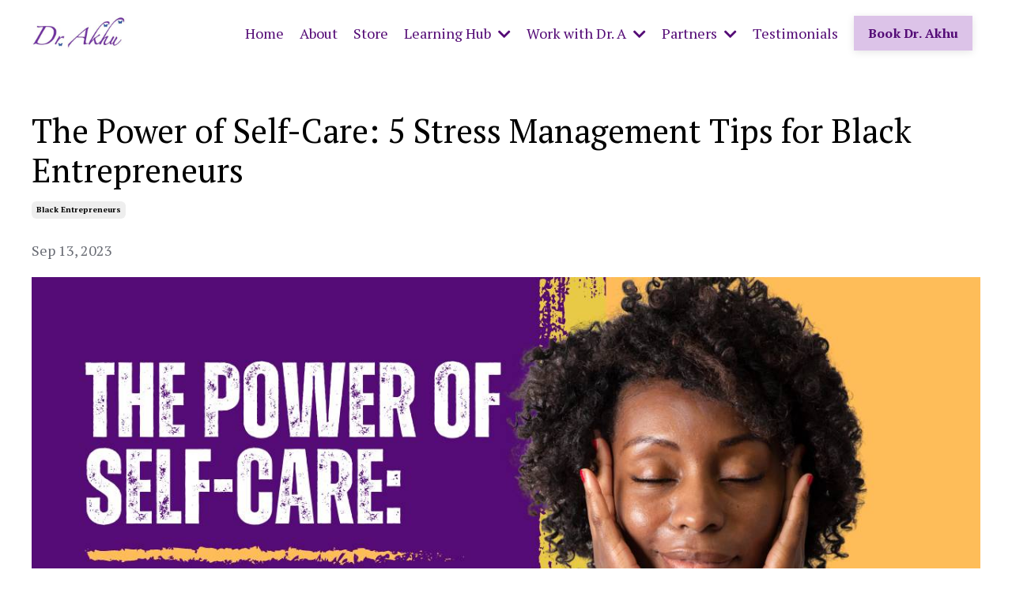

--- FILE ---
content_type: text/html; charset=utf-8
request_url: https://www.drakhu.com/blog/the-power-of-self-care-5-stress-management-tips-for-black-entrepreneurs
body_size: 10514
content:
<!doctype html>
<html lang="en">
  <head>
    
              <meta name="csrf-param" content="authenticity_token">
              <meta name="csrf-token" content="JBovBIVKzxXMHVFujvApJpS76+Qsyc3PFRjtpqLl80IwY2K5LgZQfU+0wV2Xp3M6Zlpr/o8H/8cdgM10ocS+ew==">
            
    <title>
      
        5 Stress Management Tips for Black Entrepreneurs
      
    </title>
    <meta charset="utf-8" />
    <meta http-equiv="x-ua-compatible" content="ie=edge, chrome=1">
    <meta name="viewport" content="width=device-width, initial-scale=1, shrink-to-fit=no">
    
      <meta name="description" content="This article guides Black entrepreneurs in prioritizing self-care and stress management for well-being and business success. Explore strategies like mindfulness, work-life balance, building a network, and resilience-building to navigate challenges and thrive in entrepreneurship." />
    
    <meta property="og:type" content="website">
<meta property="og:url" content="https://www.drakhu.com/blog/the-power-of-self-care-5-stress-management-tips-for-black-entrepreneurs">
<meta name="twitter:card" content="summary_large_image">

<meta property="og:title" content="5 Stress Management Tips for Black Entrepreneurs">
<meta name="twitter:title" content="5 Stress Management Tips for Black Entrepreneurs">


<meta property="og:description" content="This article guides Black entrepreneurs in prioritizing self-care and stress management for well-being and business success. Explore strategies like mindfulness, work-life balance, building a network, and resilience-building to navigate challenges and thrive in entrepreneurship.">
<meta name="twitter:description" content="This article guides Black entrepreneurs in prioritizing self-care and stress management for well-being and business success. Explore strategies like mindfulness, work-life balance, building a network, and resilience-building to navigate challenges and thrive in entrepreneurship.">


<meta property="og:image" content="https://kajabi-storefronts-production.kajabi-cdn.com/kajabi-storefronts-production/file-uploads/sites/2148158463/images/3f6f4e-77df-651-cd17-6bfea00d43_Blog_1_.png">
<meta name="twitter:image" content="https://kajabi-storefronts-production.kajabi-cdn.com/kajabi-storefronts-production/file-uploads/sites/2148158463/images/3f6f4e-77df-651-cd17-6bfea00d43_Blog_1_.png">

    
      <link href="https://kajabi-storefronts-production.kajabi-cdn.com/kajabi-storefronts-production/file-uploads/sites/2148158463/images/48aa3bf-fba1-38f-48f2-08f64161ceb1_Untitled_design_5_.png?v=2" rel="shortcut icon" />
    
    <link rel="canonical" href="https://www.drakhu.com/blog/the-power-of-self-care-5-stress-management-tips-for-black-entrepreneurs" />

    <!-- Google Fonts ====================================================== -->
    <link rel="preconnect" href="https://fonts.gstatic.com" crossorigin>
    <link rel="stylesheet" media="print" onload="this.onload=null;this.removeAttribute(&#39;media&#39;);" type="text/css" href="//fonts.googleapis.com/css?family=PT+Serif:400,700,400italic,700italic&amp;display=swap" />

    <!-- Kajabi CSS ======================================================== -->
    <link rel="stylesheet" media="print" onload="this.onload=null;this.removeAttribute(&#39;media&#39;);" type="text/css" href="https://kajabi-app-assets.kajabi-cdn.com/assets/core-0d125629e028a5a14579c81397830a1acd5cf5a9f3ec2d0de19efb9b0795fb03.css" />

    

    <!-- Font Awesome Icons -->
    <link rel="stylesheet" media="print" onload="this.onload=null;this.removeAttribute(&#39;media&#39;);" type="text/css" crossorigin="anonymous" href="https://use.fontawesome.com/releases/v5.15.2/css/all.css" />

    <link rel="stylesheet" media="screen" href="https://kajabi-storefronts-production.kajabi-cdn.com/kajabi-storefronts-production/themes/2156012627/assets/styles.css?17666564315790532" />

    <!-- Customer CSS ====================================================== -->
    <!-- If you're using custom css that affects the first render of the page, replace async_style_link below with styesheet_tag -->
    <link rel="stylesheet" media="print" onload="this.onload=null;this.removeAttribute(&#39;media&#39;);" type="text/css" href="https://kajabi-storefronts-production.kajabi-cdn.com/kajabi-storefronts-production/themes/2156012627/assets/overrides.css?17666564315790532" />
    <style>
  /* Custom CSS Added Via Theme Settings */
  
</style>

    <!-- Kajabi Editor Only CSS ============================================ -->
    

    <!-- Header hook ======================================================= -->
    <link rel="alternate" type="application/rss+xml" title="Blog" href="https://www.drakhu.com/blog.rss" /><script type="text/javascript">
  var Kajabi = Kajabi || {};
</script>
<script type="text/javascript">
  Kajabi.currentSiteUser = {
    "id" : "-1",
    "type" : "Guest",
    "contactId" : "",
  };
</script>
<script type="text/javascript">
  Kajabi.theme = {
    activeThemeName: "Reach",
    previewThemeId: null,
    editor: false
  };
</script>
<meta name="turbo-prefetch" content="false">
<!-- Google tag (gtag.js) -->
<script async src="https://www.googletagmanager.com/gtag/js?id=G-P4KKS2QNPF"></script>
<script>
  window.dataLayer = window.dataLayer || [];
  function gtag(){dataLayer.push(arguments);}
  gtag('js', new Date());

  gtag('config', 'G-P4KKS2QNPF');
</script>
<style type="text/css">
  #editor-overlay {
    display: none;
    border-color: #2E91FC;
    position: absolute;
    background-color: rgba(46,145,252,0.05);
    border-style: dashed;
    border-width: 3px;
    border-radius: 3px;
    pointer-events: none;
    cursor: pointer;
    z-index: 10000000000;
  }
  .editor-overlay-button {
    color: white;
    background: #2E91FC;
    border-radius: 2px;
    font-size: 13px;
    margin-inline-start: -24px;
    margin-block-start: -12px;
    padding-block: 3px;
    padding-inline: 10px;
    text-transform:uppercase;
    font-weight:bold;
    letter-spacing:1.5px;

    left: 50%;
    top: 50%;
    position: absolute;
  }
</style>
<script src="https://kajabi-app-assets.kajabi-cdn.com/vite/assets/track_analytics-999259ad.js" crossorigin="anonymous" type="module"></script><link rel="modulepreload" href="https://kajabi-app-assets.kajabi-cdn.com/vite/assets/stimulus-576c66eb.js" as="script" crossorigin="anonymous">
<link rel="modulepreload" href="https://kajabi-app-assets.kajabi-cdn.com/vite/assets/track_product_analytics-9c66ca0a.js" as="script" crossorigin="anonymous">
<link rel="modulepreload" href="https://kajabi-app-assets.kajabi-cdn.com/vite/assets/stimulus-e54d982b.js" as="script" crossorigin="anonymous">
<link rel="modulepreload" href="https://kajabi-app-assets.kajabi-cdn.com/vite/assets/trackProductAnalytics-3d5f89d8.js" as="script" crossorigin="anonymous">      <script type="text/javascript">
        if (typeof (window.rudderanalytics) === "undefined") {
          !function(){"use strict";window.RudderSnippetVersion="3.0.3";var sdkBaseUrl="https://cdn.rudderlabs.com/v3"
          ;var sdkName="rsa.min.js";var asyncScript=true;window.rudderAnalyticsBuildType="legacy",window.rudderanalytics=[]
          ;var e=["setDefaultInstanceKey","load","ready","page","track","identify","alias","group","reset","setAnonymousId","startSession","endSession","consent"]
          ;for(var n=0;n<e.length;n++){var t=e[n];window.rudderanalytics[t]=function(e){return function(){
          window.rudderanalytics.push([e].concat(Array.prototype.slice.call(arguments)))}}(t)}try{
          new Function('return import("")'),window.rudderAnalyticsBuildType="modern"}catch(a){}
          if(window.rudderAnalyticsMount=function(){
          "undefined"==typeof globalThis&&(Object.defineProperty(Object.prototype,"__globalThis_magic__",{get:function get(){
          return this},configurable:true}),__globalThis_magic__.globalThis=__globalThis_magic__,
          delete Object.prototype.__globalThis_magic__);var e=document.createElement("script")
          ;e.src="".concat(sdkBaseUrl,"/").concat(window.rudderAnalyticsBuildType,"/").concat(sdkName),e.async=asyncScript,
          document.head?document.head.appendChild(e):document.body.appendChild(e)
          },"undefined"==typeof Promise||"undefined"==typeof globalThis){var d=document.createElement("script")
          ;d.src="https://polyfill-fastly.io/v3/polyfill.min.js?version=3.111.0&features=Symbol%2CPromise&callback=rudderAnalyticsMount",
          d.async=asyncScript,document.head?document.head.appendChild(d):document.body.appendChild(d)}else{
          window.rudderAnalyticsMount()}window.rudderanalytics.load("2apYBMHHHWpiGqicceKmzPebApa","https://kajabiaarnyhwq.dataplane.rudderstack.com",{})}();
        }
      </script>
      <script type="text/javascript">
        if (typeof (window.rudderanalytics) !== "undefined") {
          rudderanalytics.page({"account_id":"2148136430","site_id":"2148158463"});
        }
      </script>
      <script type="text/javascript">
        if (typeof (window.rudderanalytics) !== "undefined") {
          (function () {
            function AnalyticsClickHandler (event) {
              const targetEl = event.target.closest('a') || event.target.closest('button');
              if (targetEl) {
                rudderanalytics.track('Site Link Clicked', Object.assign(
                  {"account_id":"2148136430","site_id":"2148158463"},
                  {
                    link_text: targetEl.textContent.trim(),
                    link_href: targetEl.href,
                    tag_name: targetEl.tagName,
                  }
                ));
              }
            };
            document.addEventListener('click', AnalyticsClickHandler);
          })();
        }
      </script>
<meta name='site_locale' content='en'><style type="text/css">
  body main {
    direction: ltr;
  }
  .slick-list {
    direction: ltr;
  }
</style>
<style type="text/css">
  /* Font Awesome 4 */
  .fa.fa-twitter{
    font-family:sans-serif;
  }
  .fa.fa-twitter::before{
    content:"𝕏";
    font-size:1.2em;
  }

  /* Font Awesome 5 */
  .fab.fa-twitter{
    font-family:sans-serif;
  }
  .fab.fa-twitter::before{
    content:"𝕏";
    font-size:1.2em;
  }
</style>
<link rel="stylesheet" href="https://cdn.jsdelivr.net/npm/@kajabi-ui/styles@1.0.4/dist/kajabi_products/kajabi_products.css" />
<script type="module" src="https://cdn.jsdelivr.net/npm/@pine-ds/core@3.14.0/dist/pine-core/pine-core.esm.js"></script>
<script nomodule src="https://cdn.jsdelivr.net/npm/@pine-ds/core@3.14.0/dist/pine-core/index.esm.js"></script>


  </head>
  <style>
  body {
    
      
        background-color: #ffffff;
      
    
  }
</style>
  <body id="encore-theme" class="background-light">
    

    <div id="section-header" data-section-id="header">

<style>
  /* Default Header Styles */
  .header {
    
      background-color: #FFFFFF;
    
    font-size: 18px;
  }
  .header a,
  .header a.link-list__link,
  .header a.link-list__link:hover,
  .header a.social-icons__icon,
  .header .user__login a,
  .header .dropdown__item a,
  .header .dropdown__trigger:hover {
    color: #540b76;
  }
  .header .dropdown__trigger {
    color: #540b76 !important;
  }
  /* Mobile Header Styles */
  @media (max-width: 767px) {
    .header {
      
      font-size: 16px;
    }
    
    .header .hamburger__slices .hamburger__slice {
      
        background-color: #540b76;
      
    }
    
      .header a.link-list__link, .dropdown__item a, .header__content--mobile {
        text-align: left;
      }
    
    .header--overlay .header__content--mobile  {
      padding-bottom: 20px;
    }
  }
  /* Sticky Styles */
  
</style>

<div class="hidden">
  
    
  
    
  
    
  
    
  
    
  
    
  
    
  
  
  
  
</div>

<header class="header header--static    header--close-on-scroll" kjb-settings-id="sections_header_settings_background_color">
  <div class="hello-bars">
    
      
    
      
    
      
    
      
    
      
    
      
    
      
    
  </div>
  
    <div class="header__wrap">
      <div class="header__content header__content--desktop background-unrecognized">
        <div class="container header__container media justify-content-right">
          
            
                <style>
@media (min-width: 768px) {
  #block-1555988494486 {
    text-align: left;
  }
} 
</style>

<div id="block-1555988494486" class="header__block header__block--logo header__block--show header__switch-content stretch" kjb-settings-id="sections_header_blocks_1555988494486_settings_stretch">
  

<style>
  #block-1555988494486 {
    line-height: 1;
  }
  #block-1555988494486 .logo__image {
    display: block;
    width: 120px;
  }
  #block-1555988494486 .logo__text {
    color: #2d3031;
  }
</style>

<a class="logo" href="/">
  
    
      <img loading="auto" class="logo__image" alt="Sista Peace Header Logo" kjb-settings-id="sections_header_blocks_1555988494486_settings_logo" src="https://kajabi-storefronts-production.kajabi-cdn.com/kajabi-storefronts-production/file-uploads/themes/2156012627/settings_images/85fa3-fa47-ae6-063d-682014582d8_DrAkhu_logo_-jpeg_1_.jpeg" />
    
  
</a>
</div>
              
          
            
                <style>
@media (min-width: 768px) {
  #block-1555988491313 {
    text-align: right;
  }
} 
</style>

<div id="block-1555988491313" class="header__block header__switch-content header__block--menu stretch" kjb-settings-id="sections_header_blocks_1555988491313_settings_stretch">
  <div class="link-list justify-content-right" kjb-settings-id="sections_header_blocks_1555988491313_settings_menu">
  
    <a class="link-list__link" href="https://drakhu.com" >Home</a>
  
    <a class="link-list__link" href="https://www.drakhu.com/about" >About</a>
  
    <a class="link-list__link" href="https://www.drakhu.com/store" >Store</a>
  
</div>
</div>
              
          
            
                <style>
@media (min-width: 768px) {
  #block-1706220061991 {
    text-align: right;
  }
} 
</style>

<div id="block-1706220061991" class="header__block header__switch-content header__block--dropdown " kjb-settings-id="sections_header_blocks_1706220061991_settings_stretch">
  <style>
  /* Dropdown menu colors for desktop */
  @media (min-width: 768px) {
    #block-1706220061991 .dropdown__menu {
      background-color: #FFFFFF;
    }
    #block-1706220061991 .dropdown__item a {
      color: #595959;
    }
  }
  /* Mobile menu text alignment */
  @media (max-width: 767px) {
    #block-1706220061991 .dropdown__item a {
      text-align: left;
    }
  }
</style>

<div class="dropdown" kjb-settings-id="sections_header_blocks_1706220061991_settings_trigger">
  <a class="dropdown__trigger">
    Learning Hub
    
      <i class="dropdown__icon fa fa-chevron-down"></i>
    
  </a>
  <div class="dropdown__menu dropdown__menu--text-right ">
    
      <span class="dropdown__item"><a href="https://www.drakhu.com/blog" >Blog</a></span>
    
      <span class="dropdown__item"><a href="https://www.drakhu.com/freebies" >Freebies</a></span>
    
      <span class="dropdown__item"><a href="https://www.drakhu.com/mental-health" >Mental Health</a></span>
    
  </div>
</div>
</div>
              
          
            
                <style>
@media (min-width: 768px) {
  #block-1706642993308 {
    text-align: right;
  }
} 
</style>

<div id="block-1706642993308" class="header__block header__switch-content header__block--dropdown " kjb-settings-id="sections_header_blocks_1706642993308_settings_stretch">
  <style>
  /* Dropdown menu colors for desktop */
  @media (min-width: 768px) {
    #block-1706642993308 .dropdown__menu {
      background-color: #FFFFFF;
    }
    #block-1706642993308 .dropdown__item a {
      color: #595959;
    }
  }
  /* Mobile menu text alignment */
  @media (max-width: 767px) {
    #block-1706642993308 .dropdown__item a {
      text-align: left;
    }
  }
</style>

<div class="dropdown" kjb-settings-id="sections_header_blocks_1706642993308_settings_trigger">
  <a class="dropdown__trigger">
    Work with Dr. A
    
      <i class="dropdown__icon fa fa-chevron-down"></i>
    
  </a>
  <div class="dropdown__menu dropdown__menu--text-left ">
    
      <span class="dropdown__item"><a href="https://www.drakhu.com/training" >Training</a></span>
    
      <span class="dropdown__item"><a href="https://www.drakhu.com/therapy-and-coaching" >Therapy and Coaching</a></span>
    
  </div>
</div>
</div>
              
          
            
                <style>
@media (min-width: 768px) {
  #block-1736998646058 {
    text-align: right;
  }
} 
</style>

<div id="block-1736998646058" class="header__block header__switch-content header__block--dropdown " kjb-settings-id="sections_header_blocks_1736998646058_settings_stretch">
  <style>
  /* Dropdown menu colors for desktop */
  @media (min-width: 768px) {
    #block-1736998646058 .dropdown__menu {
      background-color: #FFFFFF;
    }
    #block-1736998646058 .dropdown__item a {
      color: #595959;
    }
  }
  /* Mobile menu text alignment */
  @media (max-width: 767px) {
    #block-1736998646058 .dropdown__item a {
      text-align: left;
    }
  }
</style>

<div class="dropdown" kjb-settings-id="sections_header_blocks_1736998646058_settings_trigger">
  <a class="dropdown__trigger">
    Partners
    
      <i class="dropdown__icon fa fa-chevron-down"></i>
    
  </a>
  <div class="dropdown__menu dropdown__menu--text-left ">
    
      <span class="dropdown__item"><a href="https://www.drakhu.com/policetraining" >Police Training</a></span>
    
  </div>
</div>
</div>
              
          
            
                <style>
@media (min-width: 768px) {
  #block-1759474176190 {
    text-align: right;
  }
} 
</style>

<div id="block-1759474176190" class="header__block header__switch-content header__block--menu " kjb-settings-id="sections_header_blocks_1759474176190_settings_stretch">
  <div class="link-list justify-content-right" kjb-settings-id="sections_header_blocks_1759474176190_settings_menu">
  
    <a class="link-list__link" href="https://www.drakhu.com/testimonials" >Testimonials</a>
  
</div>
</div>
              
          
            
                <style>
@media (min-width: 768px) {
  #block-1706220617608 {
    text-align: right;
  }
} 
</style>

<div id="block-1706220617608" class="header__block header__switch-content header__block--cta " kjb-settings-id="sections_header_blocks_1706220617608_settings_stretch">
  






<style>
  #block-1706220617608 .btn,
  [data-slick-id="1706220617608"] .block .btn {
    color: #540b76;
    border-color: #dcc3e8;
    border-radius: 0px;
    background-color: #dcc3e8;
  }
  #block-1706220617608 .btn--outline,
  [data-slick-id="1706220617608"] .block .btn--outline {
    background: transparent;
    color: #dcc3e8;
  }
</style>

<a class="btn btn--solid btn--small btn--auto" href="/book-dr-akhu"   kjb-settings-id="sections_header_blocks_1706220617608_settings_btn_background_color" role="button">
  
    Book Dr. Akhu
  
</a>
</div>
              
          
          
            <div class="hamburger hidden--desktop" kjb-settings-id="sections_header_settings_hamburger_color">
              <div class="hamburger__slices">
                <div class="hamburger__slice hamburger--slice-1"></div>
                <div class="hamburger__slice hamburger--slice-2"></div>
                <div class="hamburger__slice hamburger--slice-3"></div>
                <div class="hamburger__slice hamburger--slice-4"></div>
              </div>
            </div>
          
        </div>
      </div>
      <div class="header__content header__content--mobile">
        <div class="header__switch-content header__spacer"></div>
      </div>
    </div>
  
</header>

</div>
    <main>
      <div data-dynamic-sections=blog_post><div id="section-1599688991346" data-section-id="1599688991346"><style>
  
  .blog-post-body {
    background-color: ;
  }
  .blog-post-body .sizer {
    padding-top: 40px;
    padding-bottom: 40px;
  }
  .blog-post-body .container {
    max-width: calc(1260px + 10px + 10px);
    padding-right: 10px;
    padding-left: 10px;
  }
  .blog-post-body__panel {
    background-color: #ffffff;
    border-color: ;
    border-radius: 4px;
    border-style: none;
    border-width: 25px ;
  }
  .blog-post-body__title {
    color:  !important;
  }
  .blog-post-body__date {
    color: ;
  }
  .tag {
    color: ;
    background-color: ;
  }
  .tag:hover {
    color: ;
    background-color: ;
  }
  .blog-post-body__content {
    color: ;
  }
  @media (min-width: 768px) {
    
    .blog-post-body .sizer {
      padding-top: 40px;
      padding-bottom: 40px;
    }
    .blog-post-body .container {
      max-width: calc(1260px + 40px + 40px);
      padding-right: 40px;
      padding-left: 40px;
    }
  }
</style>

<section class="blog-post-body " kjb-settings-id="sections_1599688991346_settings_background_color">
  <div class="sizer">
    
    <div class="container">
      <div class="row">
        
          <div class="col-lg-12">
        
          
            
            <div class="blog-post-body__info">
              <h1 class="blog-post-body__title">The Power of Self-Care: 5 Stress Management Tips for Black Entrepreneurs</h1>
              
                <span class="blog-post-body__tags" kjb-settings-id="sections_1599688991346_settings_show_tags">
                  
                    
                      <a class="tag" href="https://www.drakhu.com/blog?tag=black+entrepreneurs">black entrepreneurs</a>
                    
                  
                </span>
              
              
                <span class="blog-post-body__date" kjb-settings-id="sections_1599688991346_settings_show_date">Sep 13, 2023</span>
              
              
            </div>
            
              <div class="blog-post-body__media">
  
  
  
    
      <img loading="auto" alt="" src="https://kajabi-storefronts-production.kajabi-cdn.com/kajabi-storefronts-production/file-uploads/blogs/2147699721/images/f0e0688-adb-f12c-f58a-b2d7351e7d0_a7bdf833-618a-4253-b1b4-7540c9ed0668.png" />
    
  

</div>
            
            <div class="blog-post-body__content">
              <p class="inline-editor-sub-heading" custom-index="0">As a Black entrepreneur, it's crucial to prioritize self-care and stress management to maintain our well-being and drive success in our business. Here are five of my most used strategies and practical tips to help you navigate the challenges of entrepreneurship while taking care of your mental and emotional health.<br /><br /></p>
<ol>
<li><strong>Understanding Stress and Its Impact</strong>: Learn about the effects of stress on your mind and body and how it can impact your overall well-being and productivity. Recognize the signs of stress and take proactive steps to manage it effectively. I teach about how stress affects the mind and body in most of my playshops (more fun than workshops) and even wrote a<span>&nbsp;</span><span style="text-decoration: underline;"><a href="https://www.amazon.com/Cultivating-Inner-Peace-Sustainable-Professional-ebook/dp/B07P88N35J?ref_=ast_author_mpb">book</a>&nbsp;</span>about managing stress for Busy Black women.&nbsp;<br /><br /></li>
<li><strong>Cultivating Mindfulness and Meditation:</strong><span>&nbsp;</span>Discover the power of mindfulness and meditation as powerful stress management tools. Explore different mindfulness techniques and meditation practices to help you stay grounded, focused, and resilient in facing challenges. This Inner Peace Breath Challenge was created to help people with anxiety, but it is also an excellent free support to start your Mindfulness and Medication practice.&nbsp;<br /><br /></li>
<li><strong>Creating Healthy Work-Life Balance</strong>: Explore strategies for establishing a healthy work-life balance that allows you to recharge and prevent burnout. Find ways to set boundaries, prioritize self-care activities, and carve out time for relaxation and enjoyment outside of work.<br /><br /></li>
<li><strong>Building a Supportive Network:</strong><span>&nbsp;</span>Connect with other Black entrepreneurs who understand your unique challenges. Explore the importance of building a supportive network of like-minded individuals who can provide guidance, encouragement, and shared experiences.<br /><br /></li>
<li><strong>Developing Resilience and Coping Strategies:</strong><span>&nbsp;</span>Discover resilience-building techniques and coping strategies to navigate setbacks and adversity. Learn how to reframe challenges, practice self-compassion, and create a growth mindset that empowers you to overcome obstacles. Follow Sista Peace for tips and tools that help cultivate resilience and coping.&nbsp;<br /><br /></li>
</ol>
<p custom-index="1" class="inline-editor-sub-heading">By prioritizing stress management and self-care, you can enhance your overall well-being and set a solid foundation for your entrepreneurial journey. Remember, taking care of yourself is not a luxury but a necessity for long-term success. Embrace these strategies and empower yourself to thrive as a Black entrepreneur.<a href="https://3.basecamp.com/4275761/buckets/31915635/boosts/new?boost%5Bboostable_gid%5D=Z2lkOi8vYmMzL1JlY29yZGluZy82MzI5NTQ4NDAw" data-controller="soft-keyboard" data-action="soft-keyboard#open"><span>New boost</span></a></p>
            </div>
            
            
            
          
        </div>
        <style>
   .sidebar__panel {
     background-color: #ffffff;
     border-color: ;
     border-radius: 4px;
     border-style: none;
     border-width: 25px ;
   }
</style>

<div class="col-lg-3 sidebar__container--left sidebar__container--top sidebar__container--hidden-desktop sidebar__container--hidden-mobile">
  <div class="sidebar" kjb-settings-id="sections_1599688991346_settings_show_sidebar">
    
      
        <div class="sidebar__block">
          
              <style>
  .sidebar-search__icon i {
    color: ;
  }
  .sidebar-search--1600295460576 ::-webkit-input-placeholder {
    color: ;
  }
  .sidebar-search--1600295460576 ::-moz-placeholder {
    color: ;
  }
  .sidebar-search--1600295460576 :-ms-input-placeholder {
    color: ;
  }
  .sidebar-search--1600295460576 :-moz-placeholder {
    color: ;
  }
  .sidebar-search--1600295460576 .sidebar-search__input {
    color: ;
  }
</style>

<div class="sidebar-search sidebar-search--1600295460576" kjb-settings-id="sections_1599688991346_blocks_1600295460576_settings_search_text">
  <form class="sidebar-search__form" action="/blog/search" method="get" role="search">
    <span class="sidebar-search__icon"><i class="fa fa-search"></i></span>
    <input class="form-control sidebar-search__input" type="search" name="q" placeholder="Search...">
  </form>
</div>
            
        </div>
      
        <div class="sidebar__block">
          
              <style>
  .sidebar-categories--1600295464514 {
    text-align: left;
  }
  .sidebar-categories--1600295464514 .sidebar-categories__title {
    color: #2d3031;
  }
  .sidebar-categories--1600295464514 .sidebar-categories__select {
    color: #2d3031 !important;
  }
  .sidebar-categories--1600295464514 .sidebar-categories__link {
    color: #2d3031;
  }
  .sidebar-categories--1600295464514 .sidebar-categories__tag {
    color: #2d3031;
  }
</style>

<div class="sidebar-categories sidebar-categories--1600295464514">
  <p class="h5 sidebar-categories__title" kjb-settings-id="sections_1599688991346_blocks_1600295464514_settings_heading">Categories</p>
  
    <a class="sidebar-categories__link" href="/blog" kjb-settings-id="sections_1599688991346_blocks_1600295464514_settings_all_tags">All Categories</a>
    
      
        <a class="sidebar-categories__tag" href="https://www.drakhu.com/blog?tag=adhd">adhd</a>
      
    
      
        <a class="sidebar-categories__tag" href="https://www.drakhu.com/blog?tag=affirmations">affirmations</a>
      
    
      
        <a class="sidebar-categories__tag" href="https://www.drakhu.com/blog?tag=balance">balance</a>
      
    
      
        <a class="sidebar-categories__tag" href="https://www.drakhu.com/blog?tag=black+entrepreneurs">black entrepreneurs</a>
      
    
      
        <a class="sidebar-categories__tag" href="https://www.drakhu.com/blog?tag=black+lives+matter">black lives matter</a>
      
    
      
        <a class="sidebar-categories__tag" href="https://www.drakhu.com/blog?tag=black+maternal+health">black maternal health</a>
      
    
      
        <a class="sidebar-categories__tag" href="https://www.drakhu.com/blog?tag=black+mental+health">black mental health</a>
      
    
      
        <a class="sidebar-categories__tag" href="https://www.drakhu.com/blog?tag=black+women">black women</a>
      
    
      
        <a class="sidebar-categories__tag" href="https://www.drakhu.com/blog?tag=boundaries">boundaries</a>
      
    
      
        <a class="sidebar-categories__tag" href="https://www.drakhu.com/blog?tag=breath">breath</a>
      
    
      
        <a class="sidebar-categories__tag" href="https://www.drakhu.com/blog?tag=breathing">breathing</a>
      
    
      
        <a class="sidebar-categories__tag" href="https://www.drakhu.com/blog?tag=burnout">burnout</a>
      
    
      
        <a class="sidebar-categories__tag" href="https://www.drakhu.com/blog?tag=burnout+prevention">burnout prevention</a>
      
    
      
        <a class="sidebar-categories__tag" href="https://www.drakhu.com/blog?tag=burnout+recovery">burnout recovery</a>
      
    
      
        <a class="sidebar-categories__tag" href="https://www.drakhu.com/blog?tag=career">career</a>
      
    
      
        <a class="sidebar-categories__tag" href="https://www.drakhu.com/blog?tag=caregiver+support">caregiver support</a>
      
    
      
        <a class="sidebar-categories__tag" href="https://www.drakhu.com/blog?tag=caregiver+wellness">caregiver wellness</a>
      
    
      
        <a class="sidebar-categories__tag" href="https://www.drakhu.com/blog?tag=change">change</a>
      
    
      
        <a class="sidebar-categories__tag" href="https://www.drakhu.com/blog?tag=commit+to+your+goals">commit to your goals</a>
      
    
      
        <a class="sidebar-categories__tag" href="https://www.drakhu.com/blog?tag=compassion+fatigue">compassion fatigue</a>
      
    
      
        <a class="sidebar-categories__tag" href="https://www.drakhu.com/blog?tag=depression">depression</a>
      
    
      
        <a class="sidebar-categories__tag" href="https://www.drakhu.com/blog?tag=diversity">diversity</a>
      
    
      
        <a class="sidebar-categories__tag" href="https://www.drakhu.com/blog?tag=emotional+awareness">emotional awareness</a>
      
    
      
        <a class="sidebar-categories__tag" href="https://www.drakhu.com/blog?tag=emotional+labor">emotional labor</a>
      
    
      
        <a class="sidebar-categories__tag" href="https://www.drakhu.com/blog?tag=emotional+resilience">emotional resilience</a>
      
    
      
        <a class="sidebar-categories__tag" href="https://www.drakhu.com/blog?tag=empowerment">empowerment</a>
      
    
      
        <a class="sidebar-categories__tag" href="https://www.drakhu.com/blog?tag=failure">failure</a>
      
    
      
        <a class="sidebar-categories__tag" href="https://www.drakhu.com/blog?tag=flow+state">flow state</a>
      
    
      
        <a class="sidebar-categories__tag" href="https://www.drakhu.com/blog?tag=forgiveness">forgiveness</a>
      
    
      
        <a class="sidebar-categories__tag" href="https://www.drakhu.com/blog?tag=generational+trauma">generational trauma</a>
      
    
      
        <a class="sidebar-categories__tag" href="https://www.drakhu.com/blog?tag=goals">goals</a>
      
    
      
        <a class="sidebar-categories__tag" href="https://www.drakhu.com/blog?tag=gratitude">gratitude</a>
      
    
      
        <a class="sidebar-categories__tag" href="https://www.drakhu.com/blog?tag=healing+journey">healing journey</a>
      
    
      
        <a class="sidebar-categories__tag" href="https://www.drakhu.com/blog?tag=healthy+boundaries">healthy boundaries</a>
      
    
      
        <a class="sidebar-categories__tag" href="https://www.drakhu.com/blog?tag=holiday+season">holiday season</a>
      
    
      
        <a class="sidebar-categories__tag" href="https://www.drakhu.com/blog?tag=holidays">holidays</a>
      
    
      
        <a class="sidebar-categories__tag" href="https://www.drakhu.com/blog?tag=inner+authority">inner authority</a>
      
    
      
        <a class="sidebar-categories__tag" href="https://www.drakhu.com/blog?tag=inner+peace">inner peace</a>
      
    
      
        <a class="sidebar-categories__tag" href="https://www.drakhu.com/blog?tag=inner+voice">inner voice</a>
      
    
      
        <a class="sidebar-categories__tag" href="https://www.drakhu.com/blog?tag=intentions">intentions</a>
      
    
      
        <a class="sidebar-categories__tag" href="https://www.drakhu.com/blog?tag=internalized+racism">internalized racism</a>
      
    
      
        <a class="sidebar-categories__tag" href="https://www.drakhu.com/blog?tag=juneteenth">juneteenth</a>
      
    
      
        <a class="sidebar-categories__tag" href="https://www.drakhu.com/blog?tag=limiting+beliefs">limiting beliefs</a>
      
    
      
        <a class="sidebar-categories__tag" href="https://www.drakhu.com/blog?tag=mental+fortitude">mental fortitude</a>
      
    
      
        <a class="sidebar-categories__tag" href="https://www.drakhu.com/blog?tag=mental+health">mental health</a>
      
    
      
        <a class="sidebar-categories__tag" href="https://www.drakhu.com/blog?tag=mental+wellbeing">mental wellbeing</a>
      
    
      
        <a class="sidebar-categories__tag" href="https://www.drakhu.com/blog?tag=mindful+practices">mindful practices</a>
      
    
      
        <a class="sidebar-categories__tag" href="https://www.drakhu.com/blog?tag=mindfulness">mindfulness</a>
      
    
      
        <a class="sidebar-categories__tag" href="https://www.drakhu.com/blog?tag=misalignment">misalignment</a>
      
    
      
        <a class="sidebar-categories__tag" href="https://www.drakhu.com/blog?tag=mother-daughter+relationships">mother-daughter relationships</a>
      
    
      
        <a class="sidebar-categories__tag" href="https://www.drakhu.com/blog?tag=neurodivergent">neurodivergent</a>
      
    
      
        <a class="sidebar-categories__tag" href="https://www.drakhu.com/blog?tag=new+year">new year</a>
      
    
      
        <a class="sidebar-categories__tag" href="https://www.drakhu.com/blog?tag=optimism">optimism</a>
      
    
      
        <a class="sidebar-categories__tag" href="https://www.drakhu.com/blog?tag=pandemic">pandemic</a>
      
    
      
        <a class="sidebar-categories__tag" href="https://www.drakhu.com/blog?tag=perfectionism">perfectionism</a>
      
    
      
        <a class="sidebar-categories__tag" href="https://www.drakhu.com/blog?tag=personal+freedom">personal freedom</a>
      
    
      
        <a class="sidebar-categories__tag" href="https://www.drakhu.com/blog?tag=personal+growth">personal growth</a>
      
    
      
        <a class="sidebar-categories__tag" href="https://www.drakhu.com/blog?tag=play">play</a>
      
    
      
        <a class="sidebar-categories__tag" href="https://www.drakhu.com/blog?tag=positivity">positivity</a>
      
    
      
        <a class="sidebar-categories__tag" href="https://www.drakhu.com/blog?tag=productivity">productivity</a>
      
    
      
        <a class="sidebar-categories__tag" href="https://www.drakhu.com/blog?tag=racism">racism</a>
      
    
      
        <a class="sidebar-categories__tag" href="https://www.drakhu.com/blog?tag=recharge">recharge</a>
      
    
      
        <a class="sidebar-categories__tag" href="https://www.drakhu.com/blog?tag=relationships">relationships</a>
      
    
      
        <a class="sidebar-categories__tag" href="https://www.drakhu.com/blog?tag=resilience">resilience</a>
      
    
      
        <a class="sidebar-categories__tag" href="https://www.drakhu.com/blog?tag=resolutions">resolutions</a>
      
    
      
        <a class="sidebar-categories__tag" href="https://www.drakhu.com/blog?tag=restoring+balance">restoring balance</a>
      
    
      
        <a class="sidebar-categories__tag" href="https://www.drakhu.com/blog?tag=seasonal+affective+disorder">seasonal affective disorder</a>
      
    
      
        <a class="sidebar-categories__tag" href="https://www.drakhu.com/blog?tag=seasonal+wellness">seasonal wellness</a>
      
    
      
        <a class="sidebar-categories__tag" href="https://www.drakhu.com/blog?tag=self+regulation">self regulation</a>
      
    
      
        <a class="sidebar-categories__tag" href="https://www.drakhu.com/blog?tag=self-care">self-care</a>
      
    
      
        <a class="sidebar-categories__tag" href="https://www.drakhu.com/blog?tag=self-esteem">self-esteem</a>
      
    
      
        <a class="sidebar-categories__tag" href="https://www.drakhu.com/blog?tag=self-love">self-love</a>
      
    
      
        <a class="sidebar-categories__tag" href="https://www.drakhu.com/blog?tag=self-talk">self-talk</a>
      
    
      
        <a class="sidebar-categories__tag" href="https://www.drakhu.com/blog?tag=self-worth">self-worth</a>
      
    
      
        <a class="sidebar-categories__tag" href="https://www.drakhu.com/blog?tag=sexism">sexism</a>
      
    
      
        <a class="sidebar-categories__tag" href="https://www.drakhu.com/blog?tag=skincare">skincare</a>
      
    
      
        <a class="sidebar-categories__tag" href="https://www.drakhu.com/blog?tag=social+comparison">social comparison</a>
      
    
      
        <a class="sidebar-categories__tag" href="https://www.drakhu.com/blog?tag=societal+pressures">societal pressures</a>
      
    
      
        <a class="sidebar-categories__tag" href="https://www.drakhu.com/blog?tag=spiritual+growth">spiritual growth</a>
      
    
      
        <a class="sidebar-categories__tag" href="https://www.drakhu.com/blog?tag=staying+present">staying present</a>
      
    
      
        <a class="sidebar-categories__tag" href="https://www.drakhu.com/blog?tag=stop+gun+violence">stop gun violence</a>
      
    
      
        <a class="sidebar-categories__tag" href="https://www.drakhu.com/blog?tag=stress">stress</a>
      
    
      
        <a class="sidebar-categories__tag" href="https://www.drakhu.com/blog?tag=stress+awareness">stress awareness</a>
      
    
      
        <a class="sidebar-categories__tag" href="https://www.drakhu.com/blog?tag=stress+cycle">stress cycle</a>
      
    
      
        <a class="sidebar-categories__tag" href="https://www.drakhu.com/blog?tag=stress+in+children">stress in children</a>
      
    
      
        <a class="sidebar-categories__tag" href="https://www.drakhu.com/blog?tag=stress+management">stress management</a>
      
    
      
        <a class="sidebar-categories__tag" href="https://www.drakhu.com/blog?tag=stress+relief">stress relief</a>
      
    
      
        <a class="sidebar-categories__tag" href="https://www.drakhu.com/blog?tag=strong+black+woman+stereotype">strong black woman stereotype</a>
      
    
      
        <a class="sidebar-categories__tag" href="https://www.drakhu.com/blog?tag=summer">summer</a>
      
    
      
        <a class="sidebar-categories__tag" href="https://www.drakhu.com/blog?tag=therapy">therapy</a>
      
    
      
        <a class="sidebar-categories__tag" href="https://www.drakhu.com/blog?tag=toxic+positivity">toxic positivity</a>
      
    
      
        <a class="sidebar-categories__tag" href="https://www.drakhu.com/blog?tag=transformation">transformation</a>
      
    
      
        <a class="sidebar-categories__tag" href="https://www.drakhu.com/blog?tag=trauma">trauma</a>
      
    
      
        <a class="sidebar-categories__tag" href="https://www.drakhu.com/blog?tag=vacation">vacation</a>
      
    
      
        <a class="sidebar-categories__tag" href="https://www.drakhu.com/blog?tag=weekend">weekend</a>
      
    
      
        <a class="sidebar-categories__tag" href="https://www.drakhu.com/blog?tag=winter">winter</a>
      
    
      
        <a class="sidebar-categories__tag" href="https://www.drakhu.com/blog?tag=winter+blues">winter blues</a>
      
    
      
        <a class="sidebar-categories__tag" href="https://www.drakhu.com/blog?tag=work+life+balance">work life balance</a>
      
    
      
        <a class="sidebar-categories__tag" href="https://www.drakhu.com/blog?tag=work+stress">work stress</a>
      
    
      
        <a class="sidebar-categories__tag" href="https://www.drakhu.com/blog?tag=workplace">workplace</a>
      
    
  
</div>
            
        </div>
      
        <div class="sidebar__block">
          
              <style>
  .social-icons--1600295468756 .social-icons__icons {
    justify-content: 
  }
  .social-icons--1600295468756 .social-icons__icon {
    color: #2d3031 !important;
  }
  .social-icons--1600295468756.social-icons--round .social-icons__icon {
    background-color: #2d3031;
  }
  .social-icons--1600295468756.social-icons--square .social-icons__icon {
    background-color: #2d3031;
  }
  
  @media (min-width: 768px) {
    .social-icons--1600295468756 .social-icons__icons {
      justify-content: 
    }
  }
</style>

<style>
  .social-icons--1600295468756 {
    text-align: left;
  }
  
  .social-icons--1600295468756 .social-icons__heading {
    color: ;
  }
</style>

<div class="social-icons social-icons--sidebar social-icons-- social-icons--1600295468756" kjb-settings-id="sections_1599688991346_blocks_1600295468756_settings_social_icons_text_color">
  <p class="h5 social-icons__heading">Follow Us</p>
  <div class="social-icons__icons">
    
  <a class="social-icons__icon social-icons__icon--" href="https://www.facebook.com/kajabi"  kjb-settings-id="sections_1599688991346_blocks_1600295468756_settings_social_icon_link_facebook">
    <i class="fab fa-facebook-f"></i>
  </a>


  <a class="social-icons__icon social-icons__icon--" href="https://www.twitter.com/kajabi"  kjb-settings-id="sections_1599688991346_blocks_1600295468756_settings_social_icon_link_twitter">
    <i class="fab fa-twitter"></i>
  </a>


  <a class="social-icons__icon social-icons__icon--" href="https://www.instagram.com/kajabi"  kjb-settings-id="sections_1599688991346_blocks_1600295468756_settings_social_icon_link_instagram">
    <i class="fab fa-instagram"></i>
  </a>

















  </div>
</div>
            
        </div>
      
    
  </div>
</div>
      </div>
    </div>
  </div>
</section>

</div></div>
    </main>
    <div id="section-footer" data-section-id="footer">
<style>
  .footer {
    background-color: #ffffff;
  }
  .footer, .footer__block {
    font-size: 16px;
    color: ;
  }
  .footer .logo__text {
    color: ;
  }
  .footer .link-list__links {
    width: 100%;
  }
  .footer a.link-list__link {
    color: ;
  }
  .footer .link-list__link:hover {
    color: ;
  }
  .copyright {
    color: ;
  }
  @media (min-width: 768px) {
    .footer, .footer__block {
      font-size: 18px;
    }
  }
  .powered-by a {
    color: rgba(0, 0, 0, 0) !important;
  }
  
</style>

<footer class="footer   background-light  " kjb-settings-id="sections_footer_settings_background_color">
  <div class="footer__content">
    <div class="container footer__container media">
      
        
            <div id="block-1555988519593" class="footer__block ">
  

<style>
  #block-1555988519593 {
    line-height: 1;
  }
  #block-1555988519593 .logo__image {
    display: block;
    width: 100px;
  }
  #block-1555988519593 .logo__text {
    color: ;
  }
</style>

<a class="logo" href="/">
  
    
      <img loading="auto" class="logo__image" alt="Footer Logo" kjb-settings-id="sections_footer_blocks_1555988519593_settings_logo" src="https://kajabi-storefronts-production.kajabi-cdn.com/kajabi-storefronts-production/file-uploads/themes/2156012627/settings_images/a488f0c-0efe-58cd-ee4-8da08eb6be27_DrAkhu_logo_-jpeg_1_.jpeg" />
    
  
</a>
</div>
          
      
        
            <div id="block-1555988525205" class="footer__block ">
  <span class="copyright" kjb-settings-id="sections_footer_blocks_1555988525205_settings_copyright" role="presentation">
  &copy; 2026 Dr. Akhu
</span>
</div>
          
      
        
            <div id="block-1613688046805" class="footer__block ">
  <style>
  .social-icons--1613688046805 .social-icons__icons {
    justify-content: 
  }
  .social-icons--1613688046805 .social-icons__icon {
    color: #540b76 !important;
  }
  .social-icons--1613688046805.social-icons--round .social-icons__icon {
    background-color: #dcc3e8;
  }
  .social-icons--1613688046805.social-icons--square .social-icons__icon {
    background-color: #dcc3e8;
  }
  
  @media (min-width: 768px) {
    .social-icons--1613688046805 .social-icons__icons {
      justify-content: 
    }
  }
</style>
<div class="social-icons social-icons--round social-icons--1613688046805" kjb-settings-id="sections_footer_blocks_1613688046805_settings_social_icons_text_color">
  <div class="social-icons__icons">
    



  <a class="social-icons__icon social-icons__icon--" href="https://www.youtube.com/@DrAkhu"  kjb-settings-id="sections_footer_blocks_1613688046805_settings_social_icon_link_youtube">
    <i class="fab fa-youtube"></i>
  </a>






  <a class="social-icons__icon social-icons__icon--" href="https://www.linkedin.com/in/drakhu/"  kjb-settings-id="sections_footer_blocks_1613688046805_settings_social_icon_link_linkedin">
    <i class="fab fa-linkedin-in"></i>
  </a>











  </div>
</div>
</div>
        
      
    </div>
    
  <aside class="powered-by background-light">
    <div class="container">
      <a target="_blank" rel="nofollow noopener" href="https://app.kajabi.com/r/ZGx9PiM9?powered_by=true">Powered by Kajabi</a>
    </div>
  </aside>

  </div>

</footer>

</div>
    <div id="section-exit_pop" data-section-id="exit_pop"><style>
  #exit-pop .modal__content {
    background: #ffffff;
  }
  
</style>



  <div class="modal exit-pop" id="exit-pop" kjb-settings-id="sections_exit_pop_settings_modal_edit" data-timed-reveal="5" data-cookie-expire="0">
    <div class="modal__content background-light">
      <div class="close-x">
        <div class="close-x__part"></div>
        <div class="close-x__part"></div>
      </div>
      <div class="modal__body row text- align-items-start justify-content-center">
        
          
                




<style>
  /* flush setting */
  
  
  /* margin settings */
  #block-1585757552293, [data-slick-id="1585757552293"] {
    margin-top: 0px;
    margin-right: 0px;
    margin-bottom: 0px;
    margin-left: 0px;
  }
  #block-1585757552293 .block, [data-slick-id="1585757552293"] .block {
    /* border settings */
    border: 4px none black;
    border-radius: 0px;
    

    /* background color */
    
    /* default padding for mobile */
    
    
    
    /* mobile padding overrides */
    
      padding: 0;
    
    
    
    
    
  }

  @media (min-width: 768px) {
    /* desktop margin settings */
    #block-1585757552293, [data-slick-id="1585757552293"] {
      margin-top: 0px;
      margin-right: 0px;
      margin-bottom: 0px;
      margin-left: 0px;
    }
    #block-1585757552293 .block, [data-slick-id="1585757552293"] .block {
      /* default padding for desktop  */
      
      
      /* desktop padding overrides */
      
        padding: 0;
      
      
      
        padding-right: 20px;
      
      
      
        padding-left: 20px;
      
    }
  }
  /* mobile text align */
  @media (max-width: 767px) {
    #block-1585757552293, [data-slick-id="1585757552293"] {
      text-align: ;
    }
  }
</style>


<div
  id="block-1585757552293"
  class="
  block-type--image
  text-
  col-12
  
  
  
  
  "
  
  data-reveal-event=""
  data-reveal-offset=""
  data-reveal-units=""
  
    kjb-settings-id="sections_exit_pop_blocks_1585757552293_settings_width"
    >
  <div class="block
    box-shadow-none
    "
    
      data-aos="-"
      data-aos-delay=""
      data-aos-duration=""
    
    >
    
    

<style>
  #block-1585757552293 .block,
  [data-slick-id="1585757552293"] .block {
    display: flex;
    justify-content: flex-start;
  }
  #block-1585757552293 .image,
  [data-slick-id="1585757552293"] .image {
    width: 100%;
    overflow: hidden;
    
    border-radius: 4px;
    
  }
  #block-1585757552293 .image__image,
  [data-slick-id="1585757552293"] .image__image {
    width: 100%;
    
  }
  #block-1585757552293 .image__overlay,
  [data-slick-id="1585757552293"] .image__overlay {
    
      opacity: 0;
    
    background-color: #fff;
    border-radius: 4px;
    
  }
  
  #block-1585757552293 .image__overlay-text,
  [data-slick-id="1585757552293"] .image__overlay-text {
    color:  !important;
  }
  @media (min-width: 768px) {
    #block-1585757552293 .block,
    [data-slick-id="1585757552293"] .block {
        display: flex;
        justify-content: center;
    }
    #block-1585757552293 .image__overlay,
    [data-slick-id="1585757552293"] .image__overlay {
      
        opacity: 0;
      
    }
    #block-1585757552293 .image__overlay:hover {
      opacity: 1;
    }
  }
  
</style>

<div class="image">
  
    
      <a class="image__link" href="https://form.jotform.com/252258421662052"   target="_blank" rel="noopener" >
    
        <img loading="auto" class="image__image" alt="" kjb-settings-id="sections_exit_pop_blocks_1585757552293_settings_image" src="https://kajabi-storefronts-production.kajabi-cdn.com/kajabi-storefronts-production/file-uploads/themes/2156012627/settings_images/8ae2eb4-f448-bcfa-c4a1-3b040a42b4d_Blog_Graphics_7_.png" />
    
      </a>
    
    
  
</div>
  </div>
</div>

              
        
          
                




<style>
  /* flush setting */
  
  
  /* margin settings */
  #block-1756961596984, [data-slick-id="1756961596984"] {
    margin-top: 0px;
    margin-right: 0px;
    margin-bottom: 0px;
    margin-left: 0px;
  }
  #block-1756961596984 .block, [data-slick-id="1756961596984"] .block {
    /* border settings */
    border: 4px  black;
    border-radius: 4px;
    

    /* background color */
    
    /* default padding for mobile */
    
    
      padding: 20px;
    
    
      
        padding: 20px;
      
    
    /* mobile padding overrides */
    
    
      padding-top: 0px;
    
    
      padding-right: 0px;
    
    
      padding-bottom: 0px;
    
    
      padding-left: 0px;
    
  }

  @media (min-width: 768px) {
    /* desktop margin settings */
    #block-1756961596984, [data-slick-id="1756961596984"] {
      margin-top: 0px;
      margin-right: 0px;
      margin-bottom: 0px;
      margin-left: 0px;
    }
    #block-1756961596984 .block, [data-slick-id="1756961596984"] .block {
      /* default padding for desktop  */
      
      
        
          padding: 30px;
        
      
      /* desktop padding overrides */
      
      
        padding-top: 0px;
      
      
        padding-right: 0px;
      
      
        padding-bottom: 0px;
      
      
        padding-left: 0px;
      
    }
  }
  /* mobile text align */
  @media (max-width: 767px) {
    #block-1756961596984, [data-slick-id="1756961596984"] {
      text-align: center;
    }
  }
</style>


<div
  id="block-1756961596984"
  class="
  block-type--text
  text-center
  col-12
  
  
  
  
  "
  
  data-reveal-event=""
  data-reveal-offset=""
  data-reveal-units=""
  
    kjb-settings-id="sections_exit_pop_blocks_1756961596984_settings_width"
    >
  <div class="block
    box-shadow-
    "
    
      data-aos="-"
      data-aos-delay=""
      data-aos-duration=""
    
    >
    
    <style>
  
  #block-1577982541036_0 .btn {
    margin-top: 1rem;
  }
</style>

<h2><strong><span style="color: #540b76;">Find Out Where Your Hidden Stress Lives</span></strong></h2>
<p>Stress doesn’t always show up where you expect it. Take this quick quiz to uncover your top area of stress and get a personalized prescription to bring more calm and balance into your life.</p>

    






<style>
  #block-1756961596984 .btn,
  [data-slick-id="1756961596984"] .block .btn {
    color: #540b76;
    border-color: #ffbd59;
    border-radius: 50px;
    background-color: #ffbd59;
  }
  #block-1756961596984 .btn--outline,
  [data-slick-id="1756961596984"] .block .btn--outline {
    background: transparent;
    color: #ffbd59;
  }
</style>

<a class="btn btn--solid btn--small btn--auto" href="https://form.jotform.com/252258421662052"   target="_blank" rel="noopener"  kjb-settings-id="sections_exit_pop_blocks_1756961596984_settings_btn_background_color" role="button">
  
    Take the Hidden Stress Quiz HERE
  
</a>
  
  </div>
</div>

              
        
      </div>
    </div>
  </div>




</div>
    <div id="section-two_step" data-section-id="two_step"><style>
  #two-step .modal__content {
    background: ;
  }
  
    #two-step .modal__body, #two-step .modal__content {
      padding: 0;
    }
    #two-step .row {
      margin: 0;
    }
  
</style>

<div class="modal two-step" id="two-step" kjb-settings-id="sections_two_step_settings_two_step_edit">
  <div class="modal__content background-unrecognized">
    <div class="close-x">
      <div class="close-x__part"></div>
      <div class="close-x__part"></div>
    </div>
    <div class="modal__body row text- align-items-start justify-content-left">
      
         
              




<style>
  /* flush setting */
  
    #block-1585757540189, [data-slick-id="1585757540189"] { padding: 0; }
  
  
  /* margin settings */
  #block-1585757540189, [data-slick-id="1585757540189"] {
    margin-top: 0px;
    margin-right: 0px;
    margin-bottom: 0px;
    margin-left: 0px;
  }
  #block-1585757540189 .block, [data-slick-id="1585757540189"] .block {
    /* border settings */
    border: 2px none black;
    border-radius: 0px;
    

    /* background color */
    
    /* default padding for mobile */
    
    
    
    /* mobile padding overrides */
    
      padding: 0;
    
    
    
    
    
  }

  @media (min-width: 768px) {
    /* desktop margin settings */
    #block-1585757540189, [data-slick-id="1585757540189"] {
      margin-top: 0px;
      margin-right: 0px;
      margin-bottom: 0px;
      margin-left: 0px;
    }
    #block-1585757540189 .block, [data-slick-id="1585757540189"] .block {
      /* default padding for desktop  */
      
      
      /* desktop padding overrides */
      
        padding: 0;
      
      
      
      
      
    }
  }
  /* mobile text align */
  @media (max-width: 767px) {
    #block-1585757540189, [data-slick-id="1585757540189"] {
      text-align: ;
    }
  }
</style>


<div
  id="block-1585757540189"
  class="
  block-type--image
  text-
  col-12
  
  
  
  
  "
  
  data-reveal-event=""
  data-reveal-offset=""
  data-reveal-units=""
  
    kjb-settings-id="sections_two_step_blocks_1585757540189_settings_width"
    >
  <div class="block
    box-shadow-none
    "
    
      data-aos="-"
      data-aos-delay=""
      data-aos-duration=""
    
    >
    
    

<style>
  #block-1585757540189 .block,
  [data-slick-id="1585757540189"] .block {
    display: flex;
    justify-content: flex-start;
  }
  #block-1585757540189 .image,
  [data-slick-id="1585757540189"] .image {
    width: 100%;
    overflow: hidden;
    
    border-radius: 4px;
    
  }
  #block-1585757540189 .image__image,
  [data-slick-id="1585757540189"] .image__image {
    width: 100%;
    
  }
  #block-1585757540189 .image__overlay,
  [data-slick-id="1585757540189"] .image__overlay {
    
      opacity: 0;
    
    background-color: #fff;
    border-radius: 4px;
    
  }
  
  #block-1585757540189 .image__overlay-text,
  [data-slick-id="1585757540189"] .image__overlay-text {
    color:  !important;
  }
  @media (min-width: 768px) {
    #block-1585757540189 .block,
    [data-slick-id="1585757540189"] .block {
        display: flex;
        justify-content: center;
    }
    #block-1585757540189 .image__overlay,
    [data-slick-id="1585757540189"] .image__overlay {
      
        opacity: 0;
      
    }
    #block-1585757540189 .image__overlay:hover {
      opacity: 1;
    }
  }
  
</style>

<div class="image">
  
    
        <img loading="auto" class="image__image" alt="" kjb-settings-id="sections_two_step_blocks_1585757540189_settings_image" src="https://kajabi-storefronts-production.kajabi-cdn.com/kajabi-storefronts-production/file-uploads/themes/2156012627/settings_images/015b3fe-4d1a-12d8-f1d-7d8e32ed6aa2_Blog_Graphics_7_.png" />
    
    
  
</div>
  </div>
</div>

            
      
         
              




<style>
  /* flush setting */
  
  
  /* margin settings */
  #block-1756962495423, [data-slick-id="1756962495423"] {
    margin-top: 0px;
    margin-right: 0px;
    margin-bottom: 0px;
    margin-left: 0px;
  }
  #block-1756962495423 .block, [data-slick-id="1756962495423"] .block {
    /* border settings */
    border: 4px  black;
    border-radius: 4px;
    

    /* background color */
    
    /* default padding for mobile */
    
    
      padding: 20px;
    
    
      
        padding: 20px;
      
    
    /* mobile padding overrides */
    
    
      padding-top: 0px;
    
    
      padding-right: 0px;
    
    
      padding-bottom: 0px;
    
    
      padding-left: 0px;
    
  }

  @media (min-width: 768px) {
    /* desktop margin settings */
    #block-1756962495423, [data-slick-id="1756962495423"] {
      margin-top: 0px;
      margin-right: 0px;
      margin-bottom: 0px;
      margin-left: 0px;
    }
    #block-1756962495423 .block, [data-slick-id="1756962495423"] .block {
      /* default padding for desktop  */
      
      
        
          padding: 30px;
        
      
      /* desktop padding overrides */
      
      
        padding-top: 0px;
      
      
        padding-right: 0px;
      
      
        padding-bottom: 0px;
      
      
        padding-left: 0px;
      
    }
  }
  /* mobile text align */
  @media (max-width: 767px) {
    #block-1756962495423, [data-slick-id="1756962495423"] {
      text-align: center;
    }
  }
</style>


<div
  id="block-1756962495423"
  class="
  block-type--text
  text-center
  col-12
  
  
  
  
  "
  
  data-reveal-event=""
  data-reveal-offset=""
  data-reveal-units=""
  
    kjb-settings-id="sections_two_step_blocks_1756962495423_settings_width"
    >
  <div class="block
    box-shadow-
    "
    
      data-aos="-"
      data-aos-delay=""
      data-aos-duration=""
    
    >
    
    <style>
  
  #block-1577982541036_0 .btn {
    margin-top: 1rem;
  }
</style>

<h2><span style="color: #540b76;"><strong>Find Out Where Your Hidden Stress Lives</strong></span></h2>
<p>Stress doesn’t always show up where you expect it. Take this quick quiz to uncover your top area of stress and get a personalized prescription to bring more calm and balance into your life.</p>

    






<style>
  #block-1756962495423 .btn,
  [data-slick-id="1756962495423"] .block .btn {
    color: #540b76;
    border-color: #ffbd59;
    border-radius: 50px;
    background-color: #ffbd59;
  }
  #block-1756962495423 .btn--outline,
  [data-slick-id="1756962495423"] .block .btn--outline {
    background: transparent;
    color: #ffbd59;
  }
</style>

<a class="btn btn--solid btn--small btn--auto" href="https://form.jotform.com/252258421662052"   target="_blank" rel="noopener"  kjb-settings-id="sections_two_step_blocks_1756962495423_settings_btn_background_color" role="button">
  
    Take the Hidden Stress Quiz HERE
  
</a>
  
  </div>
</div>

            
      
    </div>
  </div>
</div>



</div>
    <!-- Javascripts ======================================================= -->
<script src="https://kajabi-app-assets.kajabi-cdn.com/assets/encore_core-9ce78559ea26ee857d48a83ffa8868fa1d6e0743c6da46efe11250e7119cfb8d.js"></script>
<script src="https://kajabi-storefronts-production.kajabi-cdn.com/kajabi-storefronts-production/themes/2156012627/assets/scripts.js?17666564315790532"></script>



<!-- Customer JS ======================================================= -->
<script>
  /* Custom JS Added Via Theme Settings */
  /* Javascript code goes here */
</script>
  </body>
</html>